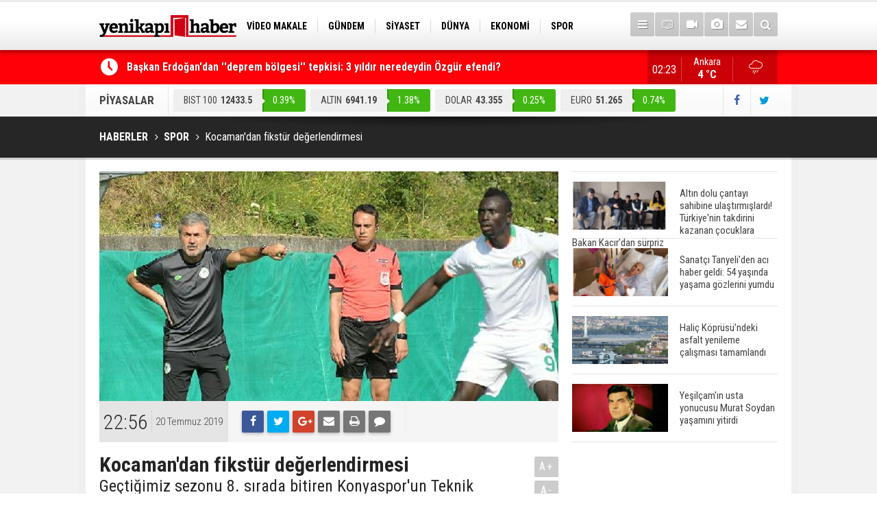

--- FILE ---
content_type: text/html; charset=UTF-8
request_url: https://yenikapihaber.com/kocamandan-fikstur-degerlendirmesi-115274h.htm
body_size: 7934
content:
<!DOCTYPE html>
<html lang="tr" itemscope itemtype="http://schema.org/NewsArticle">
<head>
<base href="https://yenikapihaber.com/" target="_self"/>
<meta http-equiv="Content-Type" content="text/html; charset=UTF-8" />
<meta http-equiv="Content-Language" content="tr" />
<meta name="viewport" content="width=device-width,initial-scale=1,minimum-scale=1,maximum-scale=1,user-scalable=0" />
<link rel="icon" href="/favicon.ico"> 
<meta http-equiv="Refresh" content="300" />
<title>Kocaman&#039;dan fikstür değerlendirmesi</title>
<meta name="description" content="Geçtiğimiz sezonu 8. sırada bitiren Konyaspor&#039;un Teknik Direktörü Aykut Kocaman, ligde oynayacakları ilk 5 maçlık fikstürü yorumladı." />
<meta name="apple-itunes-app" content="app-id=1204177415" />
<meta name="google-play-app" content="app-id=com.cmbilisim.cmnews.yenikapihaber" />
<link rel="canonical" href="https://yenikapihaber.com/kocamandan-fikstur-degerlendirmesi-115274h.htm" />
<link rel="amphtml" href="https://yenikapihaber.com/service/amp/kocamandan-fikstur-degerlendirmesi-115274h.htm">
<link rel="image_src" type="image/jpeg" href="https://yenikapihaber.com/d/news/67034.jpg" />
<meta name="DC.date.issued" content="2019-07-20T22:57:29+03:00" />
<meta property="og:type" content="article" />
<meta property="og:site_name" content="YeniKapıHaber" />
<meta property="og:url" content="https://yenikapihaber.com/kocamandan-fikstur-degerlendirmesi-115274h.htm" />
<meta property="og:title" content="Kocaman&#039;dan fikstür değerlendirmesi" />
<meta property="og:description" content="Geçtiğimiz sezonu 8. sırada bitiren Konyaspor&#039;un Teknik Direktörü Aykut Kocaman, ligde oynayacakları ilk 5 maçlık fikstürü yorumladı." />
<meta property="og:image" content="https://yenikapihaber.com/d/news/67034.jpg" />
<meta property="og:image:width" content="880" />
<meta property="og:image:height" content="440" />
<meta name="twitter:card" content="summary_large_image">
<meta name="twitter:image" content="https://yenikapihaber.com/d/news/67034.jpg" />
<meta name="twitter:site" content="@YenikapiHaber">
<meta name="twitter:url" content="https://yenikapihaber.com/kocamandan-fikstur-degerlendirmesi-115274h.htm">
<meta name="twitter:title" content="Kocaman&#039;dan fikstür değerlendirmesi" />
<meta name="twitter:description" content="Geçtiğimiz sezonu 8. sırada bitiren Konyaspor&#039;un Teknik Direktörü Aykut Kocaman, ligde oynayacakları ilk 5 maçlık fikstürü yorumladı." />
<meta itemprop="author" content="YeniKapıHaber" />
<meta itemprop="url" content="https://yenikapihaber.com/kocamandan-fikstur-degerlendirmesi-115274h.htm" />
<meta itemprop="thumbnailUrl" content="https://yenikapihaber.com/d/news_t/67034.jpg" />
<meta itemprop="articleSection" content="Spor" />
<meta itemprop="dateCreated" content="2019-07-20T22:57:29+03:00" />
<meta itemprop="dateModified" content="2019-07-20T22:57:29+03:00" />
<meta itemprop="mainEntityOfPage" content="https://yenikapihaber.com/kocamandan-fikstur-degerlendirmesi-115274h.htm" />
<meta itemprop="headline" content="Kocaman&#039;dan fikstür değerlendirmesi" />
<meta itemprop="image" content="https://yenikapihaber.com/d/news/67034.jpg" />
<meta itemprop="image" content="https://yenikapihaber.com/d/news/67034.jpg" />
<link href="https://yenikapihaber.com/s/style.css?181002.css" type="text/css" rel="stylesheet" />
<script type="text/javascript">var BURL="https://yenikapihaber.com/"; var SURL="https://yenikapihaber.com/s/"; var DURL="https://yenikapihaber.com/d/";</script>
<script type="text/javascript" src="https://yenikapihaber.com/s/function.js?1809251.js"></script>
<!-- Global site tag (gtag.js) - Google Analytics -->
<script async src="https://www.googletagmanager.com/gtag/js?id=UA-114279164-1"></script>
<script>
  window.dataLayer = window.dataLayer || [];
  function gtag(){dataLayer.push(arguments);}
  gtag('js', new Date());

  gtag('config', 'UA-114279164-1');
</script>

<meta name="google-site-verification" content="YuqWpeTdwOEUMBMvZRAPxurnE7Sl9mCuFNHvHc1Al3Y" />




<!--[if lt IE 9]>
<script src="https://oss.maxcdn.com/html5shiv/3.7.2/html5shiv.min.js"></script>
<script src="https://oss.maxcdn.com/respond/1.4.2/respond.min.js"></script>
<![endif]-->
</head>
<body class="body-main boxed">
<header class="base-header"><div class="container"><a class="logo" href="https://yenikapihaber.com/" rel="home"><img class="img-responsive" src="https://yenikapihaber.com/s/i/logo.png" alt="YeniKapıHaber" width="200" height="70" /></a><nav class="nav-top pull-left"><ul class="clearfix"><li class="parent"><a href="https://yenikapihaber.com/video-makale-haberleri-1164hk.htm" target="_self"><span>VİDEO MAKALE</span></a></li><li class="parent"><a href="https://yenikapihaber.com/gundem-haberleri-4hk.htm" target="_self"><span>GÜNDEM</span></a></li><li class="parent"><a href="https://yenikapihaber.com/siyaset-haberleri-18hk.htm" target="_self"><span>SİYASET</span></a></li><li class="parent"><a href="https://yenikapihaber.com/dunya-haberleri-7hk.htm" target="_self"><span>DÜNYA</span></a></li><li class="parent"><a href="https://yenikapihaber.com/ekonomi-haberleri-6hk.htm" target="_self"><span>EKONOMİ</span></a></li><li class="parent"><a href="https://yenikapihaber.com/spor-haberleri-3hk.htm" target="_self"><span>SPOR</span></a></li><li class="parent"><a href="https://yenikapihaber.com/bilim-teknoloji-haberleri-9hk.htm" target="_self"><span>BİLİM-TEKNOLOJİ</span></a></li><li class="parent"><a href="https://yenikapihaber.com/egitim-haberleri-2hk.htm" target="_self"><span>EĞİTİM</span></a></li><li class="parent"><a href="https://yenikapihaber.com/genel-haberleri-1hk.htm" target="_self"><span>GENEL</span></a></li></ul></nav><div class="nav-mini pull-right"><a href="javascript:;" class="toggle" id="menu_toggle" title="Menu" rel="self"><i class="icon-menu"></i></a><a href="https://yenikapihaber.com/tv-haber-kanallari-8s.htm" title="TV Haber Kanalları"><i class="icon-tv"></i></a><a href="https://yenikapihaber.com/video-galeri.htm" title="Web TV"><i class="icon-videocam"></i></a><a href="https://yenikapihaber.com/foto-galeri.htm" title="Foto Galeri"><i class="icon-camera"></i></a><a href="https://yenikapihaber.com/contact.php" title="İletişim"><i class="icon-mail-alt"></i></a><a href="https://yenikapihaber.com/search_result.php" title="Site içi arama"><i class="icon-search"></i></a></div><div id="menu"><ul class="topics clearfix"><li><span>Kategoriler</span><ul><li><a href="https://yenikapihaber.com/15-temmuz-haberleri-1160hk.htm" target="_self">15 Temmuz</a></li><li><a href="https://yenikapihaber.com/bilim-teknoloji-haberleri-9hk.htm" target="_self">Bilim-Teknoloji</a></li><li><a href="https://yenikapihaber.com/dunya-haberleri-7hk.htm" target="_self">Dünya</a></li><li><a href="https://yenikapihaber.com/egitim-haberleri-2hk.htm" target="_self">Eğitim</a></li><li><a href="https://yenikapihaber.com/ekonomi-haberleri-6hk.htm" target="_self">Ekonomi</a></li><li><a href="https://yenikapihaber.com/genel-haberleri-1hk.htm" target="_self">Genel</a></li><li><a href="https://yenikapihaber.com/gundem-haberleri-4hk.htm" target="_self">Gündem</a></li><li><a href="https://yenikapihaber.com/kadin-haberleri-10hk.htm" target="_self">Kadın</a></li><li><a href="https://yenikapihaber.com/kultur-sanat-haberleri-11hk.htm" target="_self">Kültür Sanat</a></li><li><a href="https://yenikapihaber.com/magazin-haberleri-1161hk.htm" target="_self">Magazin</a></li><li><a href="https://yenikapihaber.com/ozel-haber-haberleri-12hk.htm" target="_self">Özel Haber</a></li><li><a href="https://yenikapihaber.com/saglik-haberleri-8hk.htm" target="_self">Sağlık</a></li><li><a href="https://yenikapihaber.com/siyaset-haberleri-18hk.htm" target="_self">Siyaset</a></li><li><a href="https://yenikapihaber.com/spor-haberleri-3hk.htm" target="_self">Spor</a></li><li><a href="https://yenikapihaber.com/turizm-ve-seyehat-haberleri-1163hk.htm" target="_self">Turizm ve Seyehat</a></li><li><a href="https://yenikapihaber.com/video-makale-haberleri-1164hk.htm" target="_self">Video Makale</a></li></ul></li><li><span>Foto Galeri</span><ul><li><a href="https://yenikapihaber.com/bilim-teknoloji-6gk.htm">Bilim-Teknoloji</a></li><li><a href="https://yenikapihaber.com/dunya-5gk.htm">Dünya</a></li><li><a href="https://yenikapihaber.com/ekonomi-7gk.htm">Ekonomi</a></li><li><a href="https://yenikapihaber.com/gazeteler-8gk.htm">Gazeteler</a></li><li><a href="https://yenikapihaber.com/genel-1gk.htm">Genel</a></li><li><a href="https://yenikapihaber.com/kultur-sanat-9gk.htm">Kültür Sanat</a></li><li><a href="https://yenikapihaber.com/siyaset-4gk.htm">Siyaset</a></li><li><a href="https://yenikapihaber.com/spor-2gk.htm">Spor</a></li><li><a href="https://yenikapihaber.com/yasam-3gk.htm">Yaşam</a></li></ul></li><li><span>Web TV</span><ul><li><a href="https://yenikapihaber.com/bilim-teknoloji-3vk.htm">Bilim-Teknoloji</a></li><li><a href="https://yenikapihaber.com/dunya-5vk.htm">Dünya</a></li><li><a href="https://yenikapihaber.com/genel-1vk.htm">Genel</a></li><li><a href="https://yenikapihaber.com/siyaset-4vk.htm">Siyaset</a></li><li><a href="https://yenikapihaber.com/spor-2vk.htm">Spor</a></li></ul></li><li><span>Diğer</span><ul><li><a href="https://yenikapihaber.com/yazarlar.htm">Yazarlar</a></li><li><a href="https://yenikapihaber.com/mansetler.htm">Manşetler</a></li><li><a href="https://yenikapihaber.com/gunun-haberleri.htm">Günün Haberleri</a></li><li><a href="https://yenikapihaber.com/gazete.htm">Gazete Manşetleri</a></li><li><a href="https://yenikapihaber.com/weather_report.php">Hava Durumu</a></li><li><a href="https://yenikapihaber.com/prayer.php">Namaz Vakitleri</a></li><li><a href="https://yenikapihaber.com/sitene-ekle.htm">Sitene Ekle</a></li><li><a href="https://yenikapihaber.com/contact.php">İletişim</a></li></ul></li></ul></div></div></header><main role="main"><div class="bar-lm"><div class="container"><div class="last-min pull-left"><ul class="owl-carousel"><li><a href="https://yenikapihaber.com/baskan-erdogandan-deprem-bolgesi-tepkisi-3-yildir-neredeydin-ozgur-efendi-201009h.htm">Başkan Erdoğan'dan ''deprem bölgesi'' tepkisi: 3 yıldır neredeydin Özgür efendi?</a></li><li><a href="https://yenikapihaber.com/arsenal-ethan-nwaneriyi-marsilyaya-kiraladi-201008h.htm">Arsenal, Ethan Nwaneri'yi Marsilya'ya kiraladı</a></li><li><a href="https://yenikapihaber.com/ibb-kresindeki-istismar-skandalinda-yeni-perde-chpli-vekillerden-denetime-veto-201007h.htm">İBB kreşindeki istismar skandalında yeni perde! CHP'li vekillerden denetime veto</a></li><li><a href="https://yenikapihaber.com/resmi-gazetede-bugun-201006h.htm">Resmi Gazete'de Bugün</a></li><li><a href="https://yenikapihaber.com/gazete-mansetlerinde-yeni-gun-196898h.htm">Gazete manşetlerinde yeni gün...</a></li><li><a href="https://yenikapihaber.com/ibbye-ait-kreste-cocuga-siddet-bakan-goktas-surecin-yakin-takipcisi-olacagiz-201005h.htm">İBB'ye ait kreşte çocuğa şiddet! Bakan Göktaş: Sürecin yakın takipçisi olacağız</a></li><li><a href="https://yenikapihaber.com/bakan-goktas-cocuklarin-suca-suruklenmesine-yol-acan-riskleri-erken-asamada-tespit-e-201004h.htm">Bakan Göktaş: Çocukların suça sürüklenmesine yol açan riskleri erken aşamada tespit etmek hayati önem taşıyor</a></li><li><a href="https://yenikapihaber.com/israilde-suriye-panigi-turkiye-avantaj-elde-etti-201003h.htm">İsrail'de ''Suriye'' paniği: Türkiye avantaj elde etti</a></li><li><a href="https://yenikapihaber.com/israil-ateskese-ragmen-gazze-seridine-saldirilarini-surdurdu-201002h.htm">İsrail, ateşkese rağmen Gazze Şeridi'ne saldırılarını sürdürdü</a></li><li><a href="https://yenikapihaber.com/23-ocak-2026-cuma-bugun-cumhuriyet-altini-ceyrek-altin-ve-gram-altin-fiyatlari-bugun-201001h.htm">23 Ocak 2026 Cuma Bugün Cumhuriyet altını, çeyrek altın ve gram altın fiyatları bugün ne kadar, alış satış kaç TL?</a></li></ul></div><a class="weather-info pull-right" href="https://yenikapihaber.com/hava-durumu.htm" title="Hava durumu"><span class="city">Ankara<span>4 °C</span></span><span class="icon"><i class="icon-accu-12"></i></span></a><div class="clock pull-right"></div></div></div><div class="container"><div class="currency-bar clearfix"><h2>PİYASALAR</h2><ul class="clearfix"><li class="up"><span>BIST 100</span><span class="v">12433.5</span><span class="p">0.39%</span></li><li class="up"><span>ALTIN</span><span class="v">6941.19</span><span class="p">1.38%</span></li><li class="up"><span>DOLAR</span><span class="v">43.355</span><span class="p">0.25%</span></li><li class="up"><span>EURO</span><span class="v">51.265</span><span class="p">0.74%</span></li><li class="up"><span>STERLİN</span><span class="v">59.11</span><span class="p">0.92%</span></li></ul><div class="s"><a href="https://www.facebook.com/haberyenikapi/" rel="nofollow" target="_blank" title="Facebook ile takip et"><i class="icon-facebook"></i></a><a href="https://twitter.com/YenikapiHaber" rel="nofollow" target="_blank" title="Twitter ile takip et"><i class="icon-twitter"></i></a></div></div></div><div class="page-title"><div class="container"><ol itemscope itemtype="http://schema.org/BreadcrumbList">
<li itemscope itemtype="http://schema.org/ListItem" itemprop="itemListElement"><a itemprop="item" href="https://yenikapihaber.com/"><h1 itemprop="name">HABERLER</h1></a></li>
<li itemscope itemtype="http://schema.org/ListItem" itemprop="itemListElement"><a itemprop="item" href="https://yenikapihaber.com/spor-haberleri-3hk.htm"><h2 itemprop="name">SPOR</h2></a></li>
<li itemscope itemtype="http://schema.org/ListItem" itemprop="itemListElement"><span itemprop="name">Kocaman'dan fikstür değerlendirmesi</span></li></ol></div></div><div class="offset-top"></div><div class="page-inner"><div class="container clearfix"><div class="page-content"><div id="news-115274" data-order="1" data-id="115274" data-title="Kocaman&#039;dan fikstür değerlendirmesi" data-url="https://yenikapihaber.com/kocamandan-fikstur-degerlendirmesi-115274h.htm"><div class="imgc image"><img src="https://yenikapihaber.com/d/news/67034.jpg" alt="Kocaman&#039;dan fikstür değerlendirmesi" /></div><aside class="article-side clearfix"><div class="content-date" itemprop="datePublished" content="2019-07-20T22:56:00+03:00"><span class="p1">22:56</span><span class="p2">20 Temmuz 2019</span></div><div class="content-tools bookmark-block" data-type="1" data-twitter="YenikapiHaber"><a class="icon-mail-alt" rel="nofollow" href="javascript:void(0)" onclick="return openPopUp_520x390('https://yenikapihaber.com/send_to_friend.php?type=1&amp;id=115274');" title="Arkadaşına Gönder"></a><a class="icon-print" rel="nofollow" href="javascript:void(0)" onclick="return openPopUp_670x500('https://yenikapihaber.com/print.php?type=1&amp;id=115274')" title="Yazdır"></a><span class="icon-comment" onclick="$.scrollTo('#comment_form_115274', 600);" title="Yorum Yap"></span></div></aside><article class="news-detail clearfix"><div class="content-heading"><h1 class="content-title" itemprop="name">Kocaman'dan fikstür değerlendirmesi</h1><h2 class="content-description" itemprop="description"><summary>Geçtiğimiz sezonu 8. sırada bitiren Konyaspor'un Teknik Direktörü Aykut Kocaman, ligde oynayacakları ilk 5 maçlık fikstürü yorumladı.</summary></h2><div class="text-size"><span onclick="changeFontSize('.text-content', 'u');" title="Yazıyı büyüt">A+</span><span onclick="changeFontSize('.text-content', 'd');" title="Yazıyı küçült">A-</span></div></div><div itemprop="articleBody" class="text-content"><p>Aytemiz Alanyaspor ve Konyaspor hazırlık maçında, sahadan 1-0 mağlup ayrılan Konyaspor'un Teknik Direktörü Aykut Kocaman, oldukça verimli bir kamp dönemi geçirdiklerini kaydetti.</p><p>Kocaman, "Antrenmanlar ve çalışma şartları itibariyle oldukça verimli bir kamp dönemi geçirdiğimizi söyleyebilirim. Bugün ayın 20’si ve yaklaşık 16 gündür yoğun bir tempoda hazırlıklarımızı sürdürdük." dedi.</p><p><strong>Kocaman fikstürü yorumladı</strong></p><p><strong>Aykut Kocaman fikstürle ilgili olarak şunları söyledi:</strong></p><p>"Fikstürün her zaman en önemli özelliği o günün şartlarından siz ne durumdasınız, rakipleriniz ne durumdadır gibi soruların cevaplanmasını sağlar. Yeni sezonun ilk 5 haftası biraz sert bir 5 hafta gibi gözüküyor. İçinde Galatasaray maçının da olduğu 3 tane deplasman var. Eğer ilk 5 maç bizi istediğimiz sonuçlara doğru götürürse kuvvetli bir başlangıç yapma şansını verecek. Hatalarımız olursa da düzeltip devam edeceğiz” dedi.</p></div></article><div class="middle_sub_page_title"><span>Önceki ve Sonraki Haberler</span></div><div class="news-other-nav clearfix"><a class="next" href="https://yenikapihaber.com/erdogan-israil-basbakani-netanyahuyu-kabul-etti-190000h.htm" rel="next"><i class="icon-angle-right"></i><img class="img-responsive" src="https://yenikapihaber.com/d/news/92365.jpg" alt="Erdoğan, İsrail Başbakanı Netanyahu&#039;yu kabul etti" /><span class="t">Erdoğan, İsrail Başbakanı Netanyahu'yu kabul etti</span></a></div><section class="comment-block"><h1 class="caption"><span>HABERE</span> YORUM KAT</h1><div class="comment_add clearfix"><form method="post" id="comment_form_115274" onsubmit="return addComment(this, 1, 115274);"><textarea name="comment_content" class="comment_content" rows="6" placeholder="YORUMUNUZ" maxlength="500"></textarea><input type="hidden" name="reply" value="0" /><span class="reply_to"></span><input type="text" name="member_name" class="member_name" placeholder="AD-SOYAD" /><input type="submit" name="comment_submit" class="comment_submit" value="YORUMLA" /></form><div class="info"><b>UYARI:</b> Küfür, hakaret, rencide edici cümleler veya imalar, inançlara saldırı içeren, imla kuralları ile yazılmamış,<br /> Türkçe karakter kullanılmayan ve büyük harflerle yazılmış yorumlar onaylanmamaktadır.</div></div></section><div id="fb-comments-115274" class="fb-comments" data-href="https://yenikapihaber.com/kocamandan-fikstur-degerlendirmesi-115274h.htm" data-width="100%" data-numposts="5" data-colorscheme="light"></div></div></div><aside class="base-side clearfix"><div class="headline-side"><ul class="row ms-row-fit show-scroll"><li class="col-xs-12 col-ms-6 col-sm-6 col-md-12"><a href="https://yenikapihaber.com/altin-dolu-cantayi-sahibine-ulastirmislardi-turkiyenin-takdirini-kazanan-cocuklara-b-200924h.htm"><span class="i imgc"><img src="https://yenikapihaber.com/d/news_t/141161.jpg" alt="Altın dolu çantayı sahibine ulaştırmışlardı! Türkiye&#039;nin takdirini kazanan çocuklara Bakan Kacır&#039;dan sürpriz" width="140" height="70" /></span><span class="t">Altın dolu çantayı sahibine ulaştırmışlardı! Türkiye'nin takdirini kazanan çocuklara Bakan Kacır'dan sürpriz</span></a></li><li class="col-xs-12 col-ms-6 col-sm-6 col-md-12"><a href="https://yenikapihaber.com/sanatci-tanyeliden-aci-haber-geldi-54-yasinda-yasama-gozlerini-yumdu-199614h.htm"><span class="i imgc"><img src="https://yenikapihaber.com/d/news_t/139806.jpg" alt="Sanatçı Tanyeli&#039;den acı haber geldi: 54 yaşında yaşama gözlerini yumdu" width="140" height="70" /></span><span class="t">Sanatçı Tanyeli'den acı haber geldi: 54 yaşında yaşama gözlerini yumdu</span></a></li><li class="col-xs-12 col-ms-6 col-sm-6 col-md-12"><a href="https://yenikapihaber.com/halic-koprusundeki-asfalt-yenileme-calismasi-tamamlandi-197777h.htm"><span class="i imgc"><img src="https://yenikapihaber.com/d/news_t/37330.jpg" alt="Haliç Köprüsü&#039;ndeki asfalt yenileme çalışması tamamlandı" width="140" height="70" /></span><span class="t">Haliç Köprüsü'ndeki asfalt yenileme çalışması tamamlandı</span></a></li><li class="col-xs-12 col-ms-6 col-sm-6 col-md-12"><a href="https://yenikapihaber.com/yesilcamin-usta-yonucusu-murat-soydan-yasamini-yitirdi-197144h.htm"><span class="i imgc"><img src="https://yenikapihaber.com/d/news_t/137551.jpg" alt="Yeşilçam&#039;ın usta yonucusu Murat Soydan yaşamını yitirdi" width="140" height="70" /></span><span class="t">Yeşilçam'ın usta yonucusu Murat Soydan yaşamını yitirdi</span></a></li><li class="col-xs-12 col-ms-6 col-sm-6 col-md-12"><a href="https://yenikapihaber.com/meral-aksener-ile-musavat-dervisoglu-cenazede-goruntulendi-196941h.htm"><span class="i imgc"><img src="https://yenikapihaber.com/d/news_t/137417.jpg" alt="Meral Akşener ile Müsavat Dervişoğlu cenazede görüntülendi" width="140" height="70" /></span><span class="t">Meral Akşener ile Müsavat Dervişoğlu cenazede görüntülendi</span></a></li><li class="col-xs-12 col-ms-6 col-sm-6 col-md-12"><a href="https://yenikapihaber.com/29-mayis-okullar-tatil-mi-196760h.htm"><span class="i imgc"><img src="https://yenikapihaber.com/d/news_t/137298.jpg" alt="29 Mayıs okullar tatil mi?" width="140" height="70" /></span><span class="t">29 Mayıs okullar tatil mi?</span></a></li><li class="col-xs-12 col-ms-6 col-sm-6 col-md-12"><a href="https://yenikapihaber.com/bilim-kurgu-gerceklesiyor-dondurulmus-insanlari-hayata-dondurecek-kesif-196501h.htm"><span class="i imgc"><img src="https://yenikapihaber.com/d/news_t/137147.jpg" alt="Bilim kurgu gerçekleşiyor... Dondurulmuş insanları hayata döndürecek keşif" width="140" height="70" /></span><span class="t">Bilim kurgu gerçekleşiyor... Dondurulmuş insanları hayata döndürecek keşif</span></a></li><li class="col-xs-12 col-ms-6 col-sm-6 col-md-12"><a href="https://yenikapihaber.com/unlu-turkucu-mahmut-tuncer-estetik-operasyon-gecirdi-son-hali-gundem-oldu-196120h.htm"><span class="i imgc"><img src="https://yenikapihaber.com/d/news_t/136886.jpg" alt="Ünlü türkücü Mahmut Tuncer estetik operasyon geçirdi: Son hali gündem oldu" width="140" height="70" /></span><span class="t">Ünlü türkücü Mahmut Tuncer estetik operasyon geçirdi: Son hali gündem oldu</span></a></li><li class="col-xs-12 col-ms-6 col-sm-6 col-md-12"><a href="https://yenikapihaber.com/yerli-turist-2297-milyar-lira-seyahat-harcamasi-yapti-196012h.htm"><span class="i imgc"><img src="https://yenikapihaber.com/d/news_t/136845.jpg" alt="Yerli turist 229,7 milyar lira seyahat harcaması yaptı" width="140" height="70" /></span><span class="t">Yerli turist 229,7 milyar lira seyahat harcaması yaptı</span></a></li><li class="col-xs-12 col-ms-6 col-sm-6 col-md-12"><a href="https://yenikapihaber.com/gazzedeki-saglik-bakanligi-duyurdu-vahsetin-pencesinde-2-salgin-vaka-tespit-edildi-196008h.htm"><span class="i imgc"><img src="https://yenikapihaber.com/d/news_t/136841.jpg" alt="Gazze&#039;deki Sağlık Bakanlığı duyurdu: Vahşetin pençesinde 2 salgın vaka tespit edildi" width="140" height="70" /></span><span class="t">Gazze'deki Sağlık Bakanlığı duyurdu: Vahşetin pençesinde 2 salgın vaka tespit edildi</span></a></li></ul></div><div style="width: 300px; height: 520px; overflow: hidden;">
<iframe src="//haberciniz.biz/service/sport/league_standing_table.php" width="300px" height="520px" frameborder="0" scrolling="AUTO"></iframe>
</div><div class="side-content news-side-list"><div class="side-caption-2"><span>Bu Kategorideki Diğer Haberler</span></div><div class="row ms-row-fit"><a class="col-xs-12 col-ms-6 col-sm-6 col-md-12" href="https://yenikapihaber.com/arsenal-ethan-nwaneriyi-marsilyaya-kiraladi-201008h.htm"><img class="img-responsive" src="https://yenikapihaber.com/d/news/141247.jpg" alt="Arsenal, Ethan Nwaneri&#039;yi Marsilya&#039;ya kiraladı" /><span class="t">Arsenal, Ethan Nwaneri'yi Marsilya'ya kiraladı</span></a><a class="col-xs-12 col-ms-6 col-sm-6 col-md-12" href="https://yenikapihaber.com/alexander-sorloth-kararini-verdi-sonunda-beklenen-haber-geldi-200748h.htm"><img class="img-responsive" src="https://yenikapihaber.com/d/news/140981.jpg" alt="Alexander Sörloth kararını verdi! Sonunda beklenen haber geldi" /><span class="t">Alexander Sörloth kararını verdi! Sonunda beklenen haber geldi</span></a><a class="col-xs-12 col-ms-6 col-sm-6 col-md-12" href="https://yenikapihaber.com/galatasaray-super-ligde-sampiyonluga-ulasti-200047h.htm"><img class="img-responsive" src="https://yenikapihaber.com/d/news/140256.jpg" alt="Galatasaray, Süper Lig&#039;de şampiyonluğa ulaştı" /><span class="t">Galatasaray, Süper Lig'de şampiyonluğa ulaştı</span></a><a class="col-xs-12 col-ms-6 col-sm-6 col-md-12" href="https://yenikapihaber.com/uefa-sampiyonlar-liginde-yari-finalistler-belli-oluyor-199808h.htm"><img class="img-responsive" src="https://yenikapihaber.com/d/news/140009.jpg" alt="UEFA Şampiyonlar Ligi&#039;nde yarı finalistler belli oluyor" /><span class="t">UEFA Şampiyonlar Ligi'nde yarı finalistler belli oluyor</span></a><a class="col-xs-12 col-ms-6 col-sm-6 col-md-12" href="https://yenikapihaber.com/milli-badmintoncu-neslihan-arin-polonyadaki-turnuvada-sampiyon-oldu-199666h.htm"><img class="img-responsive" src="https://yenikapihaber.com/d/news/139863.jpg" alt="Milli badmintoncu Neslihan Arın, Polonya&#039;daki turnuvada şampiyon oldu" /><span class="t">Milli badmintoncu Neslihan Arın, Polonya'daki turnuvada şampiyon oldu</span></a></div></div></aside></div></div></main><footer class="base-footer"><div class="container"><a class="logo" href="https://yenikapihaber.com/" rel="home"><img class="img-responsive" src="https://yenikapihaber.com/s/i/logo-footer.png" alt="YeniKapıHaber" width="200" height="70" /></a><ul class="nav-footer"><li class="parent"><a href="https://yenikapihaber.com/./" target="_self">Ana Sayfa</a></li><li class="parent"><a href="https://yenikapihaber.com/kunye-s.htm" target="_self">Künye</a></li><li class="parent"><a href="https://yenikapihaber.com/contact.php" target="_self">İletişim</a></li><li class="parent"><a href="https://yenikapihaber.com/rss/" target="_self">RSS</a></li><li class="parent"><a href="https://yenikapihaber.com/kampanyalar-haberleri-1162hk.htm" target="_self">Kampanyalar</a></li></ul><div class="nav-social"><a href="https://www.facebook.com/haberyenikapi/" rel="nofollow" target="_blank" title="Facebook ile takip et"><i class="icon-facebook"></i></a><a href="https://twitter.com/YenikapiHaber" rel="nofollow" target="_blank" title="Twitter ile takip et"><i class="icon-twitter"></i></a><a href="https://yenikapihaber.com/rss/" target="_blank" title="RSS, News Feed, Haber Beslemesi"><i class="icon-rss"></i></a><a href="https://yenikapihaber.com/member_login.php" title="Üye girişi"><i class="icon-lock"></i></a><a href="https://yenikapihaber.com/search_result.php" title="Site içi arama"><i class="icon-search"></i></a></div><div class="info" itemprop="publisher" itemscope itemtype="https://schema.org/Organization">Tüm Hakları Saklıdır &copy; 2016 <h1 itemprop="name">YeniKapıHaber</h1> &nbsp;|&nbsp; <span itemprop="telephone">0(312) 446 85 85</span> &nbsp;|&nbsp; <span class="cm-sign"><a href="https://www.cmbilisim.com/haber-portali-20s.htm" target="_blank" title="CMNews Haber Portalı Scripti">Haber Scripti</a><i class="icon-cm" title="CM Bilişim Teknolojileri"></i></span><div itemprop="logo" itemscope itemtype="https://schema.org/ImageObject"><meta itemprop="url" content="https://yenikapihaber.com/s/i/logo.png"><meta itemprop="width" content="200"><meta itemprop="height" content="70"></div></div><div class="back-to-top"><i class="icon-up-open"></i></div><div class="nav-ql"><ul class="clearfix"></ul></div><div class="footer-news"><h2><a href="https://yenikapihaber.com/gunun-haberleri.htm">Günün Öne Çıkan Haberleri</a></h2><ul class="clearfix"><li><a class="icon-angle-right" href="https://yenikapihaber.com/gazete-mansetlerinde-yeni-gun-196898h.htm">Gazete manşetlerinde yeni gün...</a></li><li><a class="icon-angle-right" href="https://yenikapihaber.com/ibb-kresindeki-istismar-skandalinda-yeni-perde-chpli-vekillerden-denetime-veto-201007h.htm">İBB kreşindeki istismar skandalında yeni perde! CHP'li vekillerden denetime veto</a></li><li><a class="icon-angle-right" href="https://yenikapihaber.com/baskan-erdogandan-deprem-bolgesi-tepkisi-3-yildir-neredeydin-ozgur-efendi-201009h.htm">Başkan Erdoğan'dan ''deprem bölgesi'' tepkisi: 3 yıldır neredeydin Özgür efendi?</a></li><li><a class="icon-angle-right" href="https://yenikapihaber.com/resmi-gazetede-bugun-201006h.htm">Resmi Gazete'de Bugün</a></li><li><a class="icon-angle-right" href="https://yenikapihaber.com/arsenal-ethan-nwaneriyi-marsilyaya-kiraladi-201008h.htm">Arsenal, Ethan Nwaneri'yi Marsilya'ya kiraladı</a></li><li><a class="icon-angle-right" href="https://yenikapihaber.com/23-ocak-2026-cuma-bugun-cumhuriyet-altini-ceyrek-altin-ve-gram-altin-fiyatlari-bugun-201001h.htm">23 Ocak 2026 Cuma Bugün Cumhuriyet altını, çeyrek altın ve gram altın fiyatları bugün ne kadar, alış satış kaç TL?</a></li><li><a class="icon-angle-right" href="https://yenikapihaber.com/bakan-goktas-cocuklarin-suca-suruklenmesine-yol-acan-riskleri-erken-asamada-tespit-e-201004h.htm">Bakan Göktaş: Çocukların suça sürüklenmesine yol açan riskleri erken aşamada tespit etmek hayati önem taşıyor</a></li><li><a class="icon-angle-right" href="https://yenikapihaber.com/israil-ateskese-ragmen-gazze-seridine-saldirilarini-surdurdu-201002h.htm">İsrail, ateşkese rağmen Gazze Şeridi'ne saldırılarını sürdürdü</a></li><li><a class="icon-angle-right" href="https://yenikapihaber.com/ibbye-ait-kreste-cocuga-siddet-bakan-goktas-surecin-yakin-takipcisi-olacagiz-201005h.htm">İBB'ye ait kreşte çocuğa şiddet! Bakan Göktaş: Sürecin yakın takipçisi olacağız</a></li><li><a class="icon-angle-right" href="https://yenikapihaber.com/israilde-suriye-panigi-turkiye-avantaj-elde-etti-201003h.htm">İsrail'de ''Suriye'' paniği: Türkiye avantaj elde etti</a></li><li><a class="icon-angle-right" href="https://yenikapihaber.com/resmi-gazetede-bugun-201000h.htm">Resmi Gazete'de Bugün</a></li><li><a class="icon-angle-right" href="https://yenikapihaber.com/balkan-baris-platformunun-ikinci-toplantisi-bakan-fidanin-ev-sahipliginde-yarin-ista-200998h.htm">Balkan Barış Platformu'nun ikinci toplantısı Bakan Fidan'ın ev sahipliğinde yarın İstanbul'da yapılacak</a></li><li><a class="icon-angle-right" href="https://yenikapihaber.com/disisleri-bakani-fidan-alanda-kavga-artik-muzakere-masasina-tasindi-200999h.htm">Dışişleri Bakanı Fidan: Alanda kavga artık müzakere masasına taşındı</a></li><li><a class="icon-angle-right" href="https://yenikapihaber.com/bakan-isikhan-nitelikli-is-gucunun-yetistirilmesini-temel-hedef-olarak-benimsedik-200997h.htm">Bakan Işıkhan: Nitelikli iş gücünün yetiştirilmesini temel hedef olarak benimsedik</a></li><li><a class="icon-angle-right" href="https://yenikapihaber.com/bedelli-askerlik-yerleri-belli-oldu-200995h.htm">Bedelli askerlik yerleri belli oldu</a></li></ul></div></div></footer><!-- 0.0052130222320557 --><script defer src="https://static.cloudflareinsights.com/beacon.min.js/vcd15cbe7772f49c399c6a5babf22c1241717689176015" integrity="sha512-ZpsOmlRQV6y907TI0dKBHq9Md29nnaEIPlkf84rnaERnq6zvWvPUqr2ft8M1aS28oN72PdrCzSjY4U6VaAw1EQ==" data-cf-beacon='{"version":"2024.11.0","token":"856ed68198454e15b329d9f2bf107278","r":1,"server_timing":{"name":{"cfCacheStatus":true,"cfEdge":true,"cfExtPri":true,"cfL4":true,"cfOrigin":true,"cfSpeedBrain":true},"location_startswith":null}}' crossorigin="anonymous"></script>
</body></html>